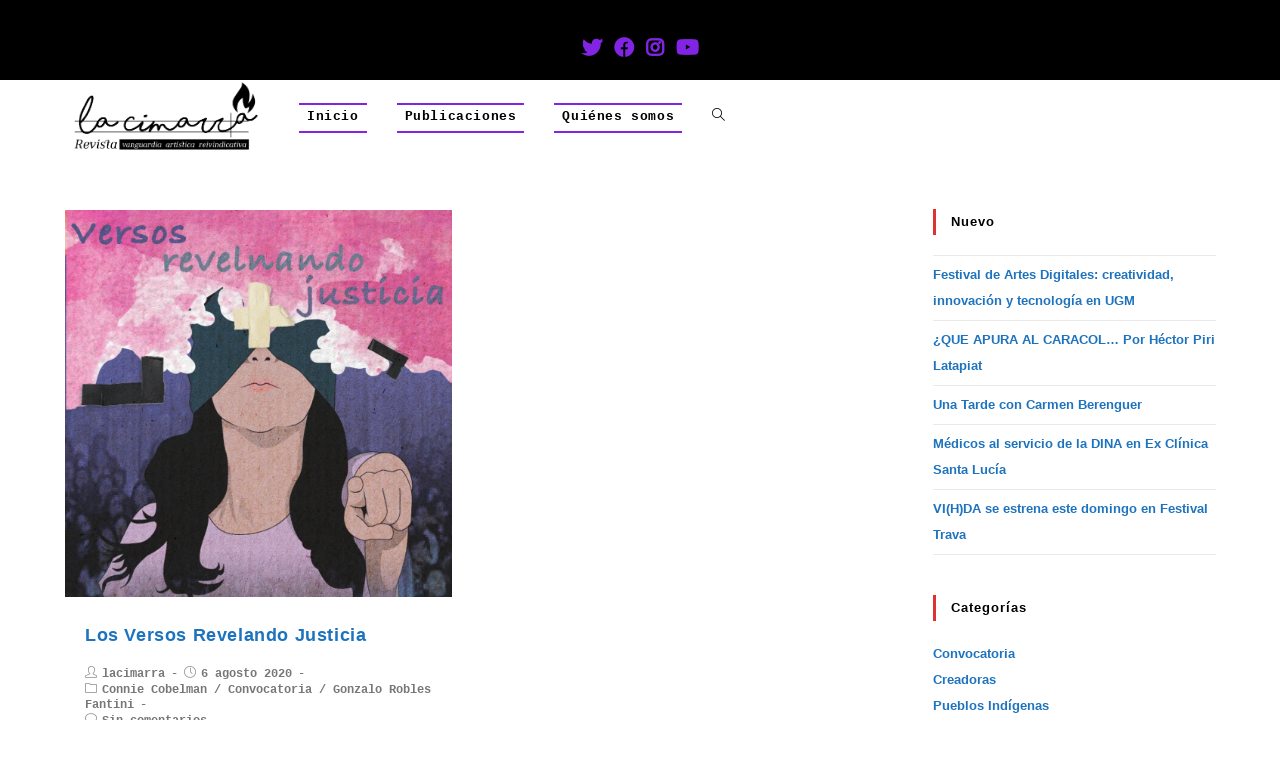

--- FILE ---
content_type: text/html; charset=UTF-8
request_url: https://lacimarra.com/category/connie-cobelman/
body_size: 17480
content:
<!DOCTYPE html>
<html class="html" lang="es">
<head>
	<meta charset="UTF-8">
	<link rel="profile" href="https://gmpg.org/xfn/11">

	<meta name='robots' content='index, follow, max-image-preview:large, max-snippet:-1, max-video-preview:-1' />
<meta name="viewport" content="width=device-width, initial-scale=1">
	<!-- This site is optimized with the Yoast SEO plugin v23.1 - https://yoast.com/wordpress/plugins/seo/ -->
	<title>Connie Cobelman archivos - La Cimarra</title>
	<link rel="canonical" href="https://lacimarra.com/category/connie-cobelman/" />
	<meta property="og:locale" content="es_ES" />
	<meta property="og:type" content="article" />
	<meta property="og:title" content="Connie Cobelman archivos - La Cimarra" />
	<meta property="og:url" content="https://lacimarra.com/category/connie-cobelman/" />
	<meta property="og:site_name" content="La Cimarra" />
	<meta name="twitter:card" content="summary_large_image" />
	<script data-jetpack-boost="ignore" type="application/ld+json" class="yoast-schema-graph">{"@context":"https://schema.org","@graph":[{"@type":"CollectionPage","@id":"https://lacimarra.com/category/connie-cobelman/","url":"https://lacimarra.com/category/connie-cobelman/","name":"Connie Cobelman archivos - La Cimarra","isPartOf":{"@id":"https://lacimarra.com/#website"},"primaryImageOfPage":{"@id":"https://lacimarra.com/category/connie-cobelman/#primaryimage"},"image":{"@id":"https://lacimarra.com/category/connie-cobelman/#primaryimage"},"thumbnailUrl":"https://i0.wp.com/lacimarra.com/wp-content/uploads/2020/08/versos-revelando-justicia.jpg?fit=1080%2C1080&ssl=1","breadcrumb":{"@id":"https://lacimarra.com/category/connie-cobelman/#breadcrumb"},"inLanguage":"es"},{"@type":"ImageObject","inLanguage":"es","@id":"https://lacimarra.com/category/connie-cobelman/#primaryimage","url":"https://i0.wp.com/lacimarra.com/wp-content/uploads/2020/08/versos-revelando-justicia.jpg?fit=1080%2C1080&ssl=1","contentUrl":"https://i0.wp.com/lacimarra.com/wp-content/uploads/2020/08/versos-revelando-justicia.jpg?fit=1080%2C1080&ssl=1","width":1080,"height":1080,"caption":"collage art versos revelando justicia"},{"@type":"BreadcrumbList","@id":"https://lacimarra.com/category/connie-cobelman/#breadcrumb","itemListElement":[{"@type":"ListItem","position":1,"name":"Portada","item":"https://lacimarra.com/"},{"@type":"ListItem","position":2,"name":"Connie Cobelman"}]},{"@type":"WebSite","@id":"https://lacimarra.com/#website","url":"https://lacimarra.com/","name":"La Cimarra","description":"Arte · Literatura · Fotografía · Reivindicación · Vanguardia","publisher":{"@id":"https://lacimarra.com/#organization"},"potentialAction":[{"@type":"SearchAction","target":{"@type":"EntryPoint","urlTemplate":"https://lacimarra.com/?s={search_term_string}"},"query-input":"required name=search_term_string"}],"inLanguage":"es"},{"@type":"Organization","@id":"https://lacimarra.com/#organization","name":"La Cimarra","url":"https://lacimarra.com/","logo":{"@type":"ImageObject","inLanguage":"es","@id":"https://lacimarra.com/#/schema/logo/image/","url":"https://i0.wp.com/lacimarra.com/wp-content/uploads/2021/08/cropped-logo_Negro_altacalidad.png?fit=965%2C374&ssl=1","contentUrl":"https://i0.wp.com/lacimarra.com/wp-content/uploads/2021/08/cropped-logo_Negro_altacalidad.png?fit=965%2C374&ssl=1","width":965,"height":374,"caption":"La Cimarra"},"image":{"@id":"https://lacimarra.com/#/schema/logo/image/"}}]}</script>
	<!-- / Yoast SEO plugin. -->


<link rel='dns-prefetch' href='//stats.wp.com' />
<link rel='dns-prefetch' href='//i0.wp.com' />
<link rel='dns-prefetch' href='//c0.wp.com' />
<link rel="alternate" type="application/rss+xml" title="La Cimarra &raquo; Feed" href="https://lacimarra.com/feed/" />
<link rel="alternate" type="application/rss+xml" title="La Cimarra &raquo; Feed de los comentarios" href="https://lacimarra.com/comments/feed/" />
<link rel="alternate" type="application/rss+xml" title="La Cimarra &raquo; Categoría Connie Cobelman del feed" href="https://lacimarra.com/category/connie-cobelman/feed/" />

<link rel='stylesheet' id='all-css-a1ba254aafcfb8772d04c148eee4fb63' href='https://lacimarra.com/_jb_static/??-eJydkU1ygzAMhW/TVR0NLJJ0kelZhBBEQf4ZZIbh9jW0i9Bk0WbjsUbve3qWYU5OAunUsgGZQSuWodFIg1NpRhwXsLwoH7yEQxG8wz1xM/DcCrKy55B3RVJceHTKPdLyN7z07usdRDHkVZN06iWUsKVGyq6Lo3cn2D1iS2wPaL4WW4NIjGFOgGacDbrS/T5xZoueNwtUfTr+ucdK5KuMLZj4pFx2F9hJgewlF499kE7IpZim9FoQFRr+ST7+9O+t3zgnpGFT/9xX7ae/VKf6fP6oj3X1Rs2l+gL2u+GN' type='text/css' media='all' />
<style id='wp-emoji-styles-inline-css'>

	img.wp-smiley, img.emoji {
		display: inline !important;
		border: none !important;
		box-shadow: none !important;
		height: 1em !important;
		width: 1em !important;
		margin: 0 0.07em !important;
		vertical-align: -0.1em !important;
		background: none !important;
		padding: 0 !important;
	}
</style>
<style id='wp-block-library-theme-inline-css'>
.wp-block-audio :where(figcaption){color:#555;font-size:13px;text-align:center}.is-dark-theme .wp-block-audio :where(figcaption){color:#ffffffa6}.wp-block-audio{margin:0 0 1em}.wp-block-code{border:1px solid #ccc;border-radius:4px;font-family:Menlo,Consolas,monaco,monospace;padding:.8em 1em}.wp-block-embed :where(figcaption){color:#555;font-size:13px;text-align:center}.is-dark-theme .wp-block-embed :where(figcaption){color:#ffffffa6}.wp-block-embed{margin:0 0 1em}.blocks-gallery-caption{color:#555;font-size:13px;text-align:center}.is-dark-theme .blocks-gallery-caption{color:#ffffffa6}:root :where(.wp-block-image figcaption){color:#555;font-size:13px;text-align:center}.is-dark-theme :root :where(.wp-block-image figcaption){color:#ffffffa6}.wp-block-image{margin:0 0 1em}.wp-block-pullquote{border-bottom:4px solid;border-top:4px solid;color:currentColor;margin-bottom:1.75em}.wp-block-pullquote cite,.wp-block-pullquote footer,.wp-block-pullquote__citation{color:currentColor;font-size:.8125em;font-style:normal;text-transform:uppercase}.wp-block-quote{border-left:.25em solid;margin:0 0 1.75em;padding-left:1em}.wp-block-quote cite,.wp-block-quote footer{color:currentColor;font-size:.8125em;font-style:normal;position:relative}.wp-block-quote.has-text-align-right{border-left:none;border-right:.25em solid;padding-left:0;padding-right:1em}.wp-block-quote.has-text-align-center{border:none;padding-left:0}.wp-block-quote.is-large,.wp-block-quote.is-style-large,.wp-block-quote.is-style-plain{border:none}.wp-block-search .wp-block-search__label{font-weight:700}.wp-block-search__button{border:1px solid #ccc;padding:.375em .625em}:where(.wp-block-group.has-background){padding:1.25em 2.375em}.wp-block-separator.has-css-opacity{opacity:.4}.wp-block-separator{border:none;border-bottom:2px solid;margin-left:auto;margin-right:auto}.wp-block-separator.has-alpha-channel-opacity{opacity:1}.wp-block-separator:not(.is-style-wide):not(.is-style-dots){width:100px}.wp-block-separator.has-background:not(.is-style-dots){border-bottom:none;height:1px}.wp-block-separator.has-background:not(.is-style-wide):not(.is-style-dots){height:2px}.wp-block-table{margin:0 0 1em}.wp-block-table td,.wp-block-table th{word-break:normal}.wp-block-table :where(figcaption){color:#555;font-size:13px;text-align:center}.is-dark-theme .wp-block-table :where(figcaption){color:#ffffffa6}.wp-block-video :where(figcaption){color:#555;font-size:13px;text-align:center}.is-dark-theme .wp-block-video :where(figcaption){color:#ffffffa6}.wp-block-video{margin:0 0 1em}:root :where(.wp-block-template-part.has-background){margin-bottom:0;margin-top:0;padding:1.25em 2.375em}
</style>
<style id='jetpack-sharing-buttons-style-inline-css'>
.jetpack-sharing-buttons__services-list{display:flex;flex-direction:row;flex-wrap:wrap;gap:0;list-style-type:none;margin:5px;padding:0}.jetpack-sharing-buttons__services-list.has-small-icon-size{font-size:12px}.jetpack-sharing-buttons__services-list.has-normal-icon-size{font-size:16px}.jetpack-sharing-buttons__services-list.has-large-icon-size{font-size:24px}.jetpack-sharing-buttons__services-list.has-huge-icon-size{font-size:36px}@media print{.jetpack-sharing-buttons__services-list{display:none!important}}.editor-styles-wrapper .wp-block-jetpack-sharing-buttons{gap:0;padding-inline-start:0}ul.jetpack-sharing-buttons__services-list.has-background{padding:1.25em 2.375em}
</style>
<style id='pdfemb-pdf-embedder-viewer-style-inline-css'>
.wp-block-pdfemb-pdf-embedder-viewer{max-width:none}

</style>
<style id='classic-theme-styles-inline-css'>
/*! This file is auto-generated */
.wp-block-button__link{color:#fff;background-color:#32373c;border-radius:9999px;box-shadow:none;text-decoration:none;padding:calc(.667em + 2px) calc(1.333em + 2px);font-size:1.125em}.wp-block-file__button{background:#32373c;color:#fff;text-decoration:none}
</style>
<style id='global-styles-inline-css'>
:root{--wp--preset--aspect-ratio--square: 1;--wp--preset--aspect-ratio--4-3: 4/3;--wp--preset--aspect-ratio--3-4: 3/4;--wp--preset--aspect-ratio--3-2: 3/2;--wp--preset--aspect-ratio--2-3: 2/3;--wp--preset--aspect-ratio--16-9: 16/9;--wp--preset--aspect-ratio--9-16: 9/16;--wp--preset--color--black: #000000;--wp--preset--color--cyan-bluish-gray: #abb8c3;--wp--preset--color--white: #ffffff;--wp--preset--color--pale-pink: #f78da7;--wp--preset--color--vivid-red: #cf2e2e;--wp--preset--color--luminous-vivid-orange: #ff6900;--wp--preset--color--luminous-vivid-amber: #fcb900;--wp--preset--color--light-green-cyan: #7bdcb5;--wp--preset--color--vivid-green-cyan: #00d084;--wp--preset--color--pale-cyan-blue: #8ed1fc;--wp--preset--color--vivid-cyan-blue: #0693e3;--wp--preset--color--vivid-purple: #9b51e0;--wp--preset--gradient--vivid-cyan-blue-to-vivid-purple: linear-gradient(135deg,rgba(6,147,227,1) 0%,rgb(155,81,224) 100%);--wp--preset--gradient--light-green-cyan-to-vivid-green-cyan: linear-gradient(135deg,rgb(122,220,180) 0%,rgb(0,208,130) 100%);--wp--preset--gradient--luminous-vivid-amber-to-luminous-vivid-orange: linear-gradient(135deg,rgba(252,185,0,1) 0%,rgba(255,105,0,1) 100%);--wp--preset--gradient--luminous-vivid-orange-to-vivid-red: linear-gradient(135deg,rgba(255,105,0,1) 0%,rgb(207,46,46) 100%);--wp--preset--gradient--very-light-gray-to-cyan-bluish-gray: linear-gradient(135deg,rgb(238,238,238) 0%,rgb(169,184,195) 100%);--wp--preset--gradient--cool-to-warm-spectrum: linear-gradient(135deg,rgb(74,234,220) 0%,rgb(151,120,209) 20%,rgb(207,42,186) 40%,rgb(238,44,130) 60%,rgb(251,105,98) 80%,rgb(254,248,76) 100%);--wp--preset--gradient--blush-light-purple: linear-gradient(135deg,rgb(255,206,236) 0%,rgb(152,150,240) 100%);--wp--preset--gradient--blush-bordeaux: linear-gradient(135deg,rgb(254,205,165) 0%,rgb(254,45,45) 50%,rgb(107,0,62) 100%);--wp--preset--gradient--luminous-dusk: linear-gradient(135deg,rgb(255,203,112) 0%,rgb(199,81,192) 50%,rgb(65,88,208) 100%);--wp--preset--gradient--pale-ocean: linear-gradient(135deg,rgb(255,245,203) 0%,rgb(182,227,212) 50%,rgb(51,167,181) 100%);--wp--preset--gradient--electric-grass: linear-gradient(135deg,rgb(202,248,128) 0%,rgb(113,206,126) 100%);--wp--preset--gradient--midnight: linear-gradient(135deg,rgb(2,3,129) 0%,rgb(40,116,252) 100%);--wp--preset--font-size--small: 13px;--wp--preset--font-size--medium: 20px;--wp--preset--font-size--large: 36px;--wp--preset--font-size--x-large: 42px;--wp--preset--spacing--20: 0.44rem;--wp--preset--spacing--30: 0.67rem;--wp--preset--spacing--40: 1rem;--wp--preset--spacing--50: 1.5rem;--wp--preset--spacing--60: 2.25rem;--wp--preset--spacing--70: 3.38rem;--wp--preset--spacing--80: 5.06rem;--wp--preset--shadow--natural: 6px 6px 9px rgba(0, 0, 0, 0.2);--wp--preset--shadow--deep: 12px 12px 50px rgba(0, 0, 0, 0.4);--wp--preset--shadow--sharp: 6px 6px 0px rgba(0, 0, 0, 0.2);--wp--preset--shadow--outlined: 6px 6px 0px -3px rgba(255, 255, 255, 1), 6px 6px rgba(0, 0, 0, 1);--wp--preset--shadow--crisp: 6px 6px 0px rgba(0, 0, 0, 1);}:where(.is-layout-flex){gap: 0.5em;}:where(.is-layout-grid){gap: 0.5em;}body .is-layout-flex{display: flex;}.is-layout-flex{flex-wrap: wrap;align-items: center;}.is-layout-flex > :is(*, div){margin: 0;}body .is-layout-grid{display: grid;}.is-layout-grid > :is(*, div){margin: 0;}:where(.wp-block-columns.is-layout-flex){gap: 2em;}:where(.wp-block-columns.is-layout-grid){gap: 2em;}:where(.wp-block-post-template.is-layout-flex){gap: 1.25em;}:where(.wp-block-post-template.is-layout-grid){gap: 1.25em;}.has-black-color{color: var(--wp--preset--color--black) !important;}.has-cyan-bluish-gray-color{color: var(--wp--preset--color--cyan-bluish-gray) !important;}.has-white-color{color: var(--wp--preset--color--white) !important;}.has-pale-pink-color{color: var(--wp--preset--color--pale-pink) !important;}.has-vivid-red-color{color: var(--wp--preset--color--vivid-red) !important;}.has-luminous-vivid-orange-color{color: var(--wp--preset--color--luminous-vivid-orange) !important;}.has-luminous-vivid-amber-color{color: var(--wp--preset--color--luminous-vivid-amber) !important;}.has-light-green-cyan-color{color: var(--wp--preset--color--light-green-cyan) !important;}.has-vivid-green-cyan-color{color: var(--wp--preset--color--vivid-green-cyan) !important;}.has-pale-cyan-blue-color{color: var(--wp--preset--color--pale-cyan-blue) !important;}.has-vivid-cyan-blue-color{color: var(--wp--preset--color--vivid-cyan-blue) !important;}.has-vivid-purple-color{color: var(--wp--preset--color--vivid-purple) !important;}.has-black-background-color{background-color: var(--wp--preset--color--black) !important;}.has-cyan-bluish-gray-background-color{background-color: var(--wp--preset--color--cyan-bluish-gray) !important;}.has-white-background-color{background-color: var(--wp--preset--color--white) !important;}.has-pale-pink-background-color{background-color: var(--wp--preset--color--pale-pink) !important;}.has-vivid-red-background-color{background-color: var(--wp--preset--color--vivid-red) !important;}.has-luminous-vivid-orange-background-color{background-color: var(--wp--preset--color--luminous-vivid-orange) !important;}.has-luminous-vivid-amber-background-color{background-color: var(--wp--preset--color--luminous-vivid-amber) !important;}.has-light-green-cyan-background-color{background-color: var(--wp--preset--color--light-green-cyan) !important;}.has-vivid-green-cyan-background-color{background-color: var(--wp--preset--color--vivid-green-cyan) !important;}.has-pale-cyan-blue-background-color{background-color: var(--wp--preset--color--pale-cyan-blue) !important;}.has-vivid-cyan-blue-background-color{background-color: var(--wp--preset--color--vivid-cyan-blue) !important;}.has-vivid-purple-background-color{background-color: var(--wp--preset--color--vivid-purple) !important;}.has-black-border-color{border-color: var(--wp--preset--color--black) !important;}.has-cyan-bluish-gray-border-color{border-color: var(--wp--preset--color--cyan-bluish-gray) !important;}.has-white-border-color{border-color: var(--wp--preset--color--white) !important;}.has-pale-pink-border-color{border-color: var(--wp--preset--color--pale-pink) !important;}.has-vivid-red-border-color{border-color: var(--wp--preset--color--vivid-red) !important;}.has-luminous-vivid-orange-border-color{border-color: var(--wp--preset--color--luminous-vivid-orange) !important;}.has-luminous-vivid-amber-border-color{border-color: var(--wp--preset--color--luminous-vivid-amber) !important;}.has-light-green-cyan-border-color{border-color: var(--wp--preset--color--light-green-cyan) !important;}.has-vivid-green-cyan-border-color{border-color: var(--wp--preset--color--vivid-green-cyan) !important;}.has-pale-cyan-blue-border-color{border-color: var(--wp--preset--color--pale-cyan-blue) !important;}.has-vivid-cyan-blue-border-color{border-color: var(--wp--preset--color--vivid-cyan-blue) !important;}.has-vivid-purple-border-color{border-color: var(--wp--preset--color--vivid-purple) !important;}.has-vivid-cyan-blue-to-vivid-purple-gradient-background{background: var(--wp--preset--gradient--vivid-cyan-blue-to-vivid-purple) !important;}.has-light-green-cyan-to-vivid-green-cyan-gradient-background{background: var(--wp--preset--gradient--light-green-cyan-to-vivid-green-cyan) !important;}.has-luminous-vivid-amber-to-luminous-vivid-orange-gradient-background{background: var(--wp--preset--gradient--luminous-vivid-amber-to-luminous-vivid-orange) !important;}.has-luminous-vivid-orange-to-vivid-red-gradient-background{background: var(--wp--preset--gradient--luminous-vivid-orange-to-vivid-red) !important;}.has-very-light-gray-to-cyan-bluish-gray-gradient-background{background: var(--wp--preset--gradient--very-light-gray-to-cyan-bluish-gray) !important;}.has-cool-to-warm-spectrum-gradient-background{background: var(--wp--preset--gradient--cool-to-warm-spectrum) !important;}.has-blush-light-purple-gradient-background{background: var(--wp--preset--gradient--blush-light-purple) !important;}.has-blush-bordeaux-gradient-background{background: var(--wp--preset--gradient--blush-bordeaux) !important;}.has-luminous-dusk-gradient-background{background: var(--wp--preset--gradient--luminous-dusk) !important;}.has-pale-ocean-gradient-background{background: var(--wp--preset--gradient--pale-ocean) !important;}.has-electric-grass-gradient-background{background: var(--wp--preset--gradient--electric-grass) !important;}.has-midnight-gradient-background{background: var(--wp--preset--gradient--midnight) !important;}.has-small-font-size{font-size: var(--wp--preset--font-size--small) !important;}.has-medium-font-size{font-size: var(--wp--preset--font-size--medium) !important;}.has-large-font-size{font-size: var(--wp--preset--font-size--large) !important;}.has-x-large-font-size{font-size: var(--wp--preset--font-size--x-large) !important;}
:where(.wp-block-post-template.is-layout-flex){gap: 1.25em;}:where(.wp-block-post-template.is-layout-grid){gap: 1.25em;}
:where(.wp-block-columns.is-layout-flex){gap: 2em;}:where(.wp-block-columns.is-layout-grid){gap: 2em;}
:root :where(.wp-block-pullquote){font-size: 1.5em;line-height: 1.6;}
</style>


<link rel="https://api.w.org/" href="https://lacimarra.com/wp-json/" /><link rel="alternate" title="JSON" type="application/json" href="https://lacimarra.com/wp-json/wp/v2/categories/236" /><link rel="EditURI" type="application/rsd+xml" title="RSD" href="https://lacimarra.com/xmlrpc.php?rsd" />
<meta name="generator" content="WordPress 6.6.4" />
	<style>img#wpstats{display:none}</style>
		<meta name="generator" content="Elementor 3.31.2; features: additional_custom_breakpoints, e_element_cache; settings: css_print_method-external, google_font-enabled, font_display-auto">
			<style>
				.e-con.e-parent:nth-of-type(n+4):not(.e-lazyloaded):not(.e-no-lazyload),
				.e-con.e-parent:nth-of-type(n+4):not(.e-lazyloaded):not(.e-no-lazyload) * {
					background-image: none !important;
				}
				@media screen and (max-height: 1024px) {
					.e-con.e-parent:nth-of-type(n+3):not(.e-lazyloaded):not(.e-no-lazyload),
					.e-con.e-parent:nth-of-type(n+3):not(.e-lazyloaded):not(.e-no-lazyload) * {
						background-image: none !important;
					}
				}
				@media screen and (max-height: 640px) {
					.e-con.e-parent:nth-of-type(n+2):not(.e-lazyloaded):not(.e-no-lazyload),
					.e-con.e-parent:nth-of-type(n+2):not(.e-lazyloaded):not(.e-no-lazyload) * {
						background-image: none !important;
					}
				}
			</style>
			<link rel="icon" href="https://i0.wp.com/lacimarra.com/wp-content/uploads/2020/10/cimarra_black2.png?fit=32%2C32&#038;ssl=1" sizes="32x32" />
<link rel="icon" href="https://i0.wp.com/lacimarra.com/wp-content/uploads/2020/10/cimarra_black2.png?fit=161%2C161&#038;ssl=1" sizes="192x192" />
<link rel="apple-touch-icon" href="https://i0.wp.com/lacimarra.com/wp-content/uploads/2020/10/cimarra_black2.png?fit=161%2C161&#038;ssl=1" />
<meta name="msapplication-TileImage" content="https://i0.wp.com/lacimarra.com/wp-content/uploads/2020/10/cimarra_black2.png?fit=161%2C161&#038;ssl=1" />
		<style type="text/css" id="wp-custom-css">
			.thumbnail-caption{display:none}.wp-block-latest-posts a{color:crimson}.textarea-comment{color:black}		</style>
		<!-- OceanWP CSS -->
<style type="text/css">
/* General CSS */a:hover,a.light:hover,.theme-heading .text::before,#top-bar-content >a:hover,#top-bar-social li.oceanwp-email a:hover,#site-navigation-wrap .dropdown-menu >li >a:hover,#site-header.medium-header #medium-searchform button:hover,.oceanwp-mobile-menu-icon a:hover,.blog-entry.post .blog-entry-header .entry-title a:hover,.blog-entry.post .blog-entry-readmore a:hover,.blog-entry.thumbnail-entry .blog-entry-category a,ul.meta li a:hover,.dropcap,.single nav.post-navigation .nav-links .title,body .related-post-title a:hover,body #wp-calendar caption,body .contact-info-widget.default i,body .contact-info-widget.big-icons i,body .custom-links-widget .oceanwp-custom-links li a:hover,body .custom-links-widget .oceanwp-custom-links li a:hover:before,body .posts-thumbnails-widget li a:hover,body .social-widget li.oceanwp-email a:hover,.comment-author .comment-meta .comment-reply-link,#respond #cancel-comment-reply-link:hover,#footer-widgets .footer-box a:hover,#footer-bottom a:hover,#footer-bottom #footer-bottom-menu a:hover,.sidr a:hover,.sidr-class-dropdown-toggle:hover,.sidr-class-menu-item-has-children.active >a,.sidr-class-menu-item-has-children.active >a >.sidr-class-dropdown-toggle,input[type=checkbox]:checked:before{color:#8224e3}input[type="button"],input[type="reset"],input[type="submit"],button[type="submit"],.button,#site-navigation-wrap .dropdown-menu >li.btn >a >span,.thumbnail:hover i,.post-quote-content,.omw-modal .omw-close-modal,body .contact-info-widget.big-icons li:hover i,body div.wpforms-container-full .wpforms-form input[type=submit],body div.wpforms-container-full .wpforms-form button[type=submit],body div.wpforms-container-full .wpforms-form .wpforms-page-button{background-color:#8224e3}.widget-title{border-color:#8224e3}blockquote{border-color:#8224e3}#searchform-dropdown{border-color:#8224e3}.dropdown-menu .sub-menu{border-color:#8224e3}.blog-entry.large-entry .blog-entry-readmore a:hover{border-color:#8224e3}.oceanwp-newsletter-form-wrap input[type="email"]:focus{border-color:#8224e3}.social-widget li.oceanwp-email a:hover{border-color:#8224e3}#respond #cancel-comment-reply-link:hover{border-color:#8224e3}body .contact-info-widget.big-icons li:hover i{border-color:#8224e3}#footer-widgets .oceanwp-newsletter-form-wrap input[type="email"]:focus{border-color:#8224e3}input[type="button"]:hover,input[type="reset"]:hover,input[type="submit"]:hover,button[type="submit"]:hover,input[type="button"]:focus,input[type="reset"]:focus,input[type="submit"]:focus,button[type="submit"]:focus,.button:hover,#site-navigation-wrap .dropdown-menu >li.btn >a:hover >span,.post-quote-author,.omw-modal .omw-close-modal:hover,body div.wpforms-container-full .wpforms-form input[type=submit]:hover,body div.wpforms-container-full .wpforms-form button[type=submit]:hover,body div.wpforms-container-full .wpforms-form .wpforms-page-button:hover{background-color:#8224e3}table th,table td,hr,.content-area,body.content-left-sidebar #content-wrap .content-area,.content-left-sidebar .content-area,#top-bar-wrap,#site-header,#site-header.top-header #search-toggle,.dropdown-menu ul li,.centered-minimal-page-header,.blog-entry.post,.blog-entry.grid-entry .blog-entry-inner,.blog-entry.thumbnail-entry .blog-entry-bottom,.single-post .entry-title,.single .entry-share-wrap .entry-share,.single .entry-share,.single .entry-share ul li a,.single nav.post-navigation,.single nav.post-navigation .nav-links .nav-previous,#author-bio,#author-bio .author-bio-avatar,#author-bio .author-bio-social li a,#related-posts,#comments,.comment-body,#respond #cancel-comment-reply-link,#blog-entries .type-page,.page-numbers a,.page-numbers span:not(.elementor-screen-only),.page-links span,body #wp-calendar caption,body #wp-calendar th,body #wp-calendar tbody,body .contact-info-widget.default i,body .contact-info-widget.big-icons i,body .posts-thumbnails-widget li,body .tagcloud a{border-color:#ffffff}a{color:#1e73be}a:hover{color:#8224e3}.page-header .page-header-title,.page-header.background-image-page-header .page-header-title{color:#ffffff}.site-breadcrumbs,.background-image-page-header .site-breadcrumbs{color:#000000}.site-breadcrumbs ul li .breadcrumb-sep{color:#000000}.site-breadcrumbs a,.background-image-page-header .site-breadcrumbs a{color:#000000}.site-breadcrumbs a:hover,.background-image-page-header .site-breadcrumbs a:hover{color:#8224e3}#scroll-top{background-color:rgba(255,255,255,0.4)}.page-numbers a,.page-numbers span:not(.elementor-screen-only),.page-links span{color:#8224e3}label,body div.wpforms-container-full .wpforms-form .wpforms-field-label{color:#000000}form input[type="text"],form input[type="password"],form input[type="email"],form input[type="url"],form input[type="date"],form input[type="month"],form input[type="time"],form input[type="datetime"],form input[type="datetime-local"],form input[type="week"],form input[type="number"],form input[type="search"],form input[type="tel"],form input[type="color"],form select,form textarea,.select2-container .select2-choice,.woocommerce .woocommerce-checkout .select2-container--default .select2-selection--single{border-color:#000000}body div.wpforms-container-full .wpforms-form input[type=date],body div.wpforms-container-full .wpforms-form input[type=datetime],body div.wpforms-container-full .wpforms-form input[type=datetime-local],body div.wpforms-container-full .wpforms-form input[type=email],body div.wpforms-container-full .wpforms-form input[type=month],body div.wpforms-container-full .wpforms-form input[type=number],body div.wpforms-container-full .wpforms-form input[type=password],body div.wpforms-container-full .wpforms-form input[type=range],body div.wpforms-container-full .wpforms-form input[type=search],body div.wpforms-container-full .wpforms-form input[type=tel],body div.wpforms-container-full .wpforms-form input[type=text],body div.wpforms-container-full .wpforms-form input[type=time],body div.wpforms-container-full .wpforms-form input[type=url],body div.wpforms-container-full .wpforms-form input[type=week],body div.wpforms-container-full .wpforms-form select,body div.wpforms-container-full .wpforms-form textarea{border-color:#000000}form input[type="text"]:focus,form input[type="password"]:focus,form input[type="email"]:focus,form input[type="tel"]:focus,form input[type="url"]:focus,form input[type="search"]:focus,form textarea:focus,.select2-drop-active,.select2-dropdown-open.select2-drop-above .select2-choice,.select2-dropdown-open.select2-drop-above .select2-choices,.select2-drop.select2-drop-above.select2-drop-active,.select2-container-active .select2-choice,.select2-container-active .select2-choices{border-color:#000000}body div.wpforms-container-full .wpforms-form input:focus,body div.wpforms-container-full .wpforms-form textarea:focus,body div.wpforms-container-full .wpforms-form select:focus{border-color:#000000}form input[type="text"],form input[type="password"],form input[type="email"],form input[type="url"],form input[type="date"],form input[type="month"],form input[type="time"],form input[type="datetime"],form input[type="datetime-local"],form input[type="week"],form input[type="number"],form input[type="search"],form input[type="tel"],form input[type="color"],form select,form textarea,.woocommerce .woocommerce-checkout .select2-container--default .select2-selection--single{background-color:#000000}body div.wpforms-container-full .wpforms-form input[type=date],body div.wpforms-container-full .wpforms-form input[type=datetime],body div.wpforms-container-full .wpforms-form input[type=datetime-local],body div.wpforms-container-full .wpforms-form input[type=email],body div.wpforms-container-full .wpforms-form input[type=month],body div.wpforms-container-full .wpforms-form input[type=number],body div.wpforms-container-full .wpforms-form input[type=password],body div.wpforms-container-full .wpforms-form input[type=range],body div.wpforms-container-full .wpforms-form input[type=search],body div.wpforms-container-full .wpforms-form input[type=tel],body div.wpforms-container-full .wpforms-form input[type=text],body div.wpforms-container-full .wpforms-form input[type=time],body div.wpforms-container-full .wpforms-form input[type=url],body div.wpforms-container-full .wpforms-form input[type=week],body div.wpforms-container-full .wpforms-form select,body div.wpforms-container-full .wpforms-form textarea{background-color:#000000}form input[type="text"],form input[type="password"],form input[type="email"],form input[type="url"],form input[type="date"],form input[type="month"],form input[type="time"],form input[type="datetime"],form input[type="datetime-local"],form input[type="week"],form input[type="number"],form input[type="search"],form input[type="tel"],form input[type="color"],form select,form textarea{color:#dd3333}body div.wpforms-container-full .wpforms-form input[type=date],body div.wpforms-container-full .wpforms-form input[type=datetime],body div.wpforms-container-full .wpforms-form input[type=datetime-local],body div.wpforms-container-full .wpforms-form input[type=email],body div.wpforms-container-full .wpforms-form input[type=month],body div.wpforms-container-full .wpforms-form input[type=number],body div.wpforms-container-full .wpforms-form input[type=password],body div.wpforms-container-full .wpforms-form input[type=range],body div.wpforms-container-full .wpforms-form input[type=search],body div.wpforms-container-full .wpforms-form input[type=tel],body div.wpforms-container-full .wpforms-form input[type=text],body div.wpforms-container-full .wpforms-form input[type=time],body div.wpforms-container-full .wpforms-form input[type=url],body div.wpforms-container-full .wpforms-form input[type=week],body div.wpforms-container-full .wpforms-form select,body div.wpforms-container-full .wpforms-form textarea{color:#dd3333}body .theme-button,body input[type="submit"],body button[type="submit"],body button,body .button,body div.wpforms-container-full .wpforms-form input[type=submit],body div.wpforms-container-full .wpforms-form button[type=submit],body div.wpforms-container-full .wpforms-form .wpforms-page-button{color:#000000}body .theme-button:hover,body input[type="submit"]:hover,body button[type="submit"]:hover,body button:hover,body .button:hover,body div.wpforms-container-full .wpforms-form input[type=submit]:hover,body div.wpforms-container-full .wpforms-form input[type=submit]:active,body div.wpforms-container-full .wpforms-form button[type=submit]:hover,body div.wpforms-container-full .wpforms-form button[type=submit]:active,body div.wpforms-container-full .wpforms-form .wpforms-page-button:hover,body div.wpforms-container-full .wpforms-form .wpforms-page-button:active{color:#000000}/* Top Bar CSS */#top-bar{padding:15px 0 0 0}#top-bar-wrap,.oceanwp-top-bar-sticky{background-color:#000000}#top-bar-wrap{border-color:#000000}#top-bar-wrap,#top-bar-content strong{color:#8224e3}#top-bar-content a,#top-bar-social-alt a{color:#8224e3}#top-bar-content a:hover,#top-bar-social-alt a:hover{color:#123eed}#top-bar-social li a{font-size:20px}#top-bar-social li a{color:#8224e3}#top-bar-social li a:hover{color:#1e73be!important}/* Header CSS */#site-header{border-color:#ffffff}#site-header.has-header-media .overlay-header-media{background-color:#ffffff}#site-logo #site-logo-inner a img,#site-header.center-header #site-navigation-wrap .middle-site-logo a img{max-width:200px}@media (max-width:480px){#site-logo #site-logo-inner a img,#site-header.center-header #site-navigation-wrap .middle-site-logo a img{max-width:150px}}#searchform-dropdown input{background-color:#000000}#searchform-dropdown input{color:#ffffff}#searchform-dropdown input{border-color:#ffffff}#searchform-dropdown input:focus{border-color:#000000}.effect-two #site-navigation-wrap .dropdown-menu >li >a.menu-link >span:after,.effect-eight #site-navigation-wrap .dropdown-menu >li >a.menu-link >span:before,.effect-eight #site-navigation-wrap .dropdown-menu >li >a.menu-link >span:after{background-color:#8224e3}.effect-six #site-navigation-wrap .dropdown-menu >li >a.menu-link >span:before,.effect-six #site-navigation-wrap .dropdown-menu >li >a.menu-link >span:after{border-color:#8224e3}.effect-ten #site-navigation-wrap .dropdown-menu >li >a.menu-link:hover >span,.effect-ten #site-navigation-wrap .dropdown-menu >li.sfHover >a.menu-link >span{-webkit-box-shadow:0 0 10px 4px #8224e3;-moz-box-shadow:0 0 10px 4px #8224e3;box-shadow:0 0 10px 4px #8224e3}#site-navigation-wrap .dropdown-menu >li >a,.oceanwp-mobile-menu-icon a,#searchform-header-replace-close{color:#000000}#site-navigation-wrap .dropdown-menu >li >a:hover,.oceanwp-mobile-menu-icon a:hover,#searchform-header-replace-close:hover{color:#8224e3}#site-navigation-wrap .dropdown-menu >.current-menu-item >a,#site-navigation-wrap .dropdown-menu >.current-menu-ancestor >a,#site-navigation-wrap .dropdown-menu >.current-menu-item >a:hover,#site-navigation-wrap .dropdown-menu >.current-menu-ancestor >a:hover{color:#8224e3}.dropdown-menu .sub-menu,#searchform-dropdown,.current-shop-items-dropdown{background-color:#000000}.dropdown-menu .sub-menu,#searchform-dropdown,.current-shop-items-dropdown{border-color:#ffffff}.dropdown-menu ul li.menu-item,.navigation >ul >li >ul.megamenu.sub-menu >li,.navigation .megamenu li ul.sub-menu{border-color:#000000}.dropdown-menu ul li a.menu-link{color:#ffffff}.navigation li.mega-cat .mega-cat-title{background-color:#ffffff}.navigation li.mega-cat .mega-cat-title{color:#ffffff}.navigation li.mega-cat ul li .mega-post-title a:hover{color:#ffffff}body .sidr a:hover,body .sidr-class-dropdown-toggle:hover,body .sidr-class-dropdown-toggle .fa,body .sidr-class-menu-item-has-children.active >a,body .sidr-class-menu-item-has-children.active >a >.sidr-class-dropdown-toggle,#mobile-dropdown ul li a:hover,#mobile-dropdown ul li a .dropdown-toggle:hover,#mobile-dropdown .menu-item-has-children.active >a,#mobile-dropdown .menu-item-has-children.active >a >.dropdown-toggle,#mobile-fullscreen ul li a:hover,#mobile-fullscreen .oceanwp-social-menu.simple-social ul li a:hover{color:#8224e3}#mobile-fullscreen a.close:hover .close-icon-inner,#mobile-fullscreen a.close:hover .close-icon-inner::after{background-color:#8224e3}.sidr-class-dropdown-menu ul,#mobile-dropdown ul li ul,#mobile-fullscreen ul ul.sub-menu{background-color:#ffffff}body .sidr-class-mobile-searchform input,#mobile-dropdown #mobile-menu-search form input{background-color:#ffffff}/* Blog CSS */.loader-ellips__dot{background-color:#000000}/* Sidebar CSS */.widget-area{padding:0 0 0 40px!important}.widget-title{border-color:#dd3333}/* Footer Widgets CSS */#footer-widgets{background-color:#000000}#footer-widgets,#footer-widgets p,#footer-widgets li a:before,#footer-widgets .contact-info-widget span.oceanwp-contact-title,#footer-widgets .recent-posts-date,#footer-widgets .recent-posts-comments,#footer-widgets .widget-recent-posts-icons li .fa{color:#910b0b}#footer-widgets li,#footer-widgets #wp-calendar caption,#footer-widgets #wp-calendar th,#footer-widgets #wp-calendar tbody,#footer-widgets .contact-info-widget i,#footer-widgets .oceanwp-newsletter-form-wrap input[type="email"],#footer-widgets .posts-thumbnails-widget li,#footer-widgets .social-widget li a{border-color:#dd3333}/* Footer Bottom CSS */#footer-bottom{background-color:#000000}#footer-bottom,#footer-bottom p{color:#ffffff}#footer-bottom a,#footer-bottom #footer-bottom-menu a{color:#1e73be}/* Typography CSS */body{font-family:Courier,monospace;font-weight:600;font-style:normal;font-size:16px;color:#000000;line-height:2}h1,h2,h3,h4,h5,h6,.theme-heading,.widget-title,.oceanwp-widget-recent-posts-title,.comment-reply-title,.entry-title,.sidebar-box .widget-title{font-family:Courier,monospace;font-weight:800;color:#070101;line-height:2}h2{font-size:22px}h4{font-size:18px;color:#ffffff}.blog-entry.post .blog-entry-header .entry-title a{font-family:MS Sans Serif,Geneva,sans-serif}.single-post .entry-title{font-weight:300;font-style:normal}.sidebar-box .widget-title{font-family:MS Sans Serif,Geneva,sans-serif;color:#000000}.sidebar-box,.footer-box{font-family:MS Sans Serif,Geneva,sans-serif;color:#000000}
</style><noscript><style id="rocket-lazyload-nojs-css">.rll-youtube-player, [data-lazy-src]{display:none !important;}</style></noscript></head>

<body class="archive category category-connie-cobelman category-236 wp-custom-logo wp-embed-responsive oceanwp-theme dropdown-mobile default-breakpoint has-sidebar content-right-sidebar has-topbar page-header-disabled has-blog-grid elementor-default elementor-kit-944" itemscope="itemscope" itemtype="https://schema.org/Blog">

	
	
	<div id="outer-wrap" class="site clr">

		<a class="skip-link screen-reader-text" href="#main">Saltar al contenido</a>

		
		<div id="wrap" class="clr">

			

<div id="top-bar-wrap" class="clr">

	<div id="top-bar" class="clr container has-no-content">

		
		<div id="top-bar-inner" class="clr">

			

<div id="top-bar-social" class="clr top-bar-centered">

	<ul class="clr" aria-label="Enlaces sociales">

		<li class="oceanwp-twitter"><a href="https://twitter.com/lacimarrarevist" aria-label="Twitter (se abre en una nueva pestaña)" target="_blank" rel="noopener noreferrer"><span class="fab fa-twitter" aria-hidden="true"></span></a></li><li class="oceanwp-facebook"><a href="https://www.facebook.com/revistalacimarra" aria-label="Facebook (se abre en una nueva pestaña)" target="_blank" rel="noopener noreferrer"><span class="fab fa-facebook" aria-hidden="true"></span></a></li><li class="oceanwp-instagram"><a href="https://www.instagram.com/revistalacimarra/" aria-label="Instagram (se abre en una nueva pestaña)" target="_blank" rel="noopener noreferrer"><span class="fab fa-instagram" aria-hidden="true"></span></a></li><li class="oceanwp-youtube"><a href="https://www.youtube.com/channel/UCMAX9GTs_8tQqUp1R9XLaMg" aria-label="YouTube (se abre en una nueva pestaña)" target="_blank" rel="noopener noreferrer"><span class="fab fa-youtube" aria-hidden="true"></span></a></li>
	</ul>

</div><!-- #top-bar-social -->

		</div><!-- #top-bar-inner -->

		
	</div><!-- #top-bar -->

</div><!-- #top-bar-wrap -->


			
<header id="site-header" class="minimal-header left-menu effect-eight clr" data-height="74" itemscope="itemscope" itemtype="https://schema.org/WPHeader" role="banner">

	
					
			<div id="site-header-inner" class="clr container">

				
				

<div id="site-logo" class="clr" itemscope itemtype="https://schema.org/Brand" >

	
	<div id="site-logo-inner" class="clr">

		<a href="https://lacimarra.com/" class="custom-logo-link" rel="home"><img fetchpriority="high" width="965" height="374" src="data:image/svg+xml,%3Csvg%20xmlns='http://www.w3.org/2000/svg'%20viewBox='0%200%20965%20374'%3E%3C/svg%3E" class="custom-logo" alt="La Cimarra" decoding="async" data-lazy-srcset="https://i0.wp.com/lacimarra.com/wp-content/uploads/2021/08/cropped-logo_Negro_altacalidad.png?w=965&amp;ssl=1 965w, https://i0.wp.com/lacimarra.com/wp-content/uploads/2021/08/cropped-logo_Negro_altacalidad.png?resize=300%2C116&amp;ssl=1 300w, https://i0.wp.com/lacimarra.com/wp-content/uploads/2021/08/cropped-logo_Negro_altacalidad.png?resize=768%2C298&amp;ssl=1 768w" data-lazy-sizes="(max-width: 965px) 100vw, 965px" data-lazy-src="https://i0.wp.com/lacimarra.com/wp-content/uploads/2021/08/cropped-logo_Negro_altacalidad.png?fit=965%2C374&amp;ssl=1" /><noscript><img fetchpriority="high" width="965" height="374" src="https://i0.wp.com/lacimarra.com/wp-content/uploads/2021/08/cropped-logo_Negro_altacalidad.png?fit=965%2C374&amp;ssl=1" class="custom-logo" alt="La Cimarra" decoding="async" srcset="https://i0.wp.com/lacimarra.com/wp-content/uploads/2021/08/cropped-logo_Negro_altacalidad.png?w=965&amp;ssl=1 965w, https://i0.wp.com/lacimarra.com/wp-content/uploads/2021/08/cropped-logo_Negro_altacalidad.png?resize=300%2C116&amp;ssl=1 300w, https://i0.wp.com/lacimarra.com/wp-content/uploads/2021/08/cropped-logo_Negro_altacalidad.png?resize=768%2C298&amp;ssl=1 768w" sizes="(max-width: 965px) 100vw, 965px" /></noscript></a>
	</div><!-- #site-logo-inner -->

	
	
</div><!-- #site-logo -->

			<div id="site-navigation-wrap" class="clr">
			
			
			
			<nav id="site-navigation" class="navigation main-navigation clr" itemscope="itemscope" itemtype="https://schema.org/SiteNavigationElement" role="navigation" >

				<ul id="menu-cabecera" class="main-menu dropdown-menu sf-menu"><li id="menu-item-755" class="menu-item menu-item-type-post_type menu-item-object-page menu-item-home menu-item-755"><a href="https://lacimarra.com/" class="menu-link"><span class="text-wrap">Inicio</span></a></li><li id="menu-item-728" class="menu-item menu-item-type-post_type menu-item-object-page current_page_parent menu-item-728"><a href="https://lacimarra.com/blog/" class="menu-link"><span class="text-wrap">Publicaciones</span></a></li><li id="menu-item-729" class="menu-item menu-item-type-post_type menu-item-object-page menu-item-729"><a href="https://lacimarra.com/manifiesto/" class="menu-link"><span class="text-wrap">Quiénes  somos</span></a></li><li class="search-toggle-li" ><a href="javascript:void(0)" class="site-search-toggle search-dropdown-toggle" aria-label="Search website"><span class="icon-magnifier" aria-hidden="true"></span></a></li></ul>
<div id="searchform-dropdown" class="header-searchform-wrap clr" >
	
<form role="search" method="get" class="searchform" action="https://lacimarra.com/">
	<label for="ocean-search-form-1">
		<span class="screen-reader-text">Buscar:</span>
		<input type="search" id="ocean-search-form-1" class="field" autocomplete="off" placeholder="Buscar" name="s">
			</label>
	</form>
</div><!-- #searchform-dropdown -->

			</nav><!-- #site-navigation -->

			
			
					</div><!-- #site-navigation-wrap -->
			
		
	
				
	<div class="oceanwp-mobile-menu-icon clr mobile-right">

		
		
		
		<a href="javascript:void(0)" class="mobile-menu"  aria-label="Menú en móvil">
							<i class="fa fa-bars" aria-hidden="true"></i>
								<span class="oceanwp-text">Menú</span>
				<span class="oceanwp-close-text">Cerrar</span>
						</a>

		
		
		
	</div><!-- #oceanwp-mobile-menu-navbar -->


			</div><!-- #site-header-inner -->

			
<div id="mobile-dropdown" class="clr" >

	<nav class="clr" itemscope="itemscope" itemtype="https://schema.org/SiteNavigationElement">

		<ul id="menu-cabecera-1" class="menu"><li class="menu-item menu-item-type-post_type menu-item-object-page menu-item-home menu-item-755"><a href="https://lacimarra.com/">Inicio</a></li>
<li class="menu-item menu-item-type-post_type menu-item-object-page current_page_parent menu-item-728"><a href="https://lacimarra.com/blog/">Publicaciones</a></li>
<li class="menu-item menu-item-type-post_type menu-item-object-page menu-item-729"><a href="https://lacimarra.com/manifiesto/">Quiénes  somos</a></li>
<li class="search-toggle-li" ><a href="javascript:void(0)" class="site-search-toggle search-dropdown-toggle" aria-label="Search website"><span class="icon-magnifier" aria-hidden="true"></span></a></li></ul>
<div id="mobile-menu-search" class="clr">
	<form method="get" action="https://lacimarra.com/" class="mobile-searchform" role="search" aria-label="Buscar:">
		<label for="ocean-mobile-search2">
			<input type="search" name="s" autocomplete="off" placeholder="Buscar" />
			<button type="submit" class="searchform-submit" aria-label="Enviar la búsqueda">
				<i class="icon icon-magnifier" aria-hidden="true"></i>
			</button>
					</label>
			</form>
</div><!-- .mobile-menu-search -->

	</nav>

</div>

			
			
		
		
</header><!-- #site-header -->


			
			<main id="main" class="site-main clr"  role="main">

				
	
	<div id="content-wrap" class="container clr">

		
		<div id="primary" class="content-area clr">

			
			<div id="content" class="site-content clr">

				
										<div id="blog-entries" class="entries clr oceanwp-row blog-masonry-grid infinite-scroll-wrap">

							
							
								
								
	<article id="post-1325" class="blog-entry clr isotope-entry col span_1_of_2 col-1 item-entry grid-entry post-1325 post type-post status-publish format-standard has-post-thumbnail hentry category-connie-cobelman category-convocatoria category-gonzalo-robles-fantini tag-chile tag-collage tag-collage-poetico tag-collageart tag-el-violador-eres-tu-2 tag-espana tag-justicia tag-la-cimarra tag-las-peyas tag-las-tesis tag-poesia-de-emergencia tag-poesia-femenina tag-revista-la-cimarra tag-tendencia entry has-media">

		<div class="blog-entry-inner clr">

			
<div class="thumbnail">

	<a href="https://lacimarra.com/2020/08/06/los-versos-revelando-justicia/" class="thumbnail-link">

		<img width="1024" height="1024" src="data:image/svg+xml,%3Csvg%20xmlns='http://www.w3.org/2000/svg'%20viewBox='0%200%201024%201024'%3E%3C/svg%3E" class="attachment-large size-large wp-post-image" alt="Los Versos Revelando Justicia" itemprop="image" decoding="async" data-lazy-srcset="https://i0.wp.com/lacimarra.com/wp-content/uploads/2020/08/versos-revelando-justicia.jpg?w=1080&amp;ssl=1 1080w, https://i0.wp.com/lacimarra.com/wp-content/uploads/2020/08/versos-revelando-justicia.jpg?resize=300%2C300&amp;ssl=1 300w, https://i0.wp.com/lacimarra.com/wp-content/uploads/2020/08/versos-revelando-justicia.jpg?resize=1024%2C1024&amp;ssl=1 1024w, https://i0.wp.com/lacimarra.com/wp-content/uploads/2020/08/versos-revelando-justicia.jpg?resize=150%2C150&amp;ssl=1 150w, https://i0.wp.com/lacimarra.com/wp-content/uploads/2020/08/versos-revelando-justicia.jpg?resize=768%2C768&amp;ssl=1 768w" data-lazy-sizes="(max-width: 1024px) 100vw, 1024px" data-lazy-src="https://i0.wp.com/lacimarra.com/wp-content/uploads/2020/08/versos-revelando-justicia.jpg?fit=1024%2C1024&amp;ssl=1" /><noscript><img width="1024" height="1024" src="https://i0.wp.com/lacimarra.com/wp-content/uploads/2020/08/versos-revelando-justicia.jpg?fit=1024%2C1024&amp;ssl=1" class="attachment-large size-large wp-post-image" alt="Los Versos Revelando Justicia" itemprop="image" decoding="async" srcset="https://i0.wp.com/lacimarra.com/wp-content/uploads/2020/08/versos-revelando-justicia.jpg?w=1080&amp;ssl=1 1080w, https://i0.wp.com/lacimarra.com/wp-content/uploads/2020/08/versos-revelando-justicia.jpg?resize=300%2C300&amp;ssl=1 300w, https://i0.wp.com/lacimarra.com/wp-content/uploads/2020/08/versos-revelando-justicia.jpg?resize=1024%2C1024&amp;ssl=1 1024w, https://i0.wp.com/lacimarra.com/wp-content/uploads/2020/08/versos-revelando-justicia.jpg?resize=150%2C150&amp;ssl=1 150w, https://i0.wp.com/lacimarra.com/wp-content/uploads/2020/08/versos-revelando-justicia.jpg?resize=768%2C768&amp;ssl=1 768w" sizes="(max-width: 1024px) 100vw, 1024px" /></noscript>			<span class="overlay"></span>
			
	</a>

	
</div><!-- .thumbnail -->


<header class="blog-entry-header clr">
	<h2 class="blog-entry-title entry-title">
		<a href="https://lacimarra.com/2020/08/06/los-versos-revelando-justicia/" title="Los Versos Revelando Justicia" rel="bookmark">Los Versos Revelando Justicia</a>
	</h2><!-- .blog-entry-title -->
</header><!-- .blog-entry-header -->



<ul class="meta clr" aria-label="Detalles de la entrada:">

	
					<li class="meta-author" itemprop="name"><span class="screen-reader-text">Autor de la entrada:</span><i class="icon-user" aria-hidden="true"></i><a href="https://lacimarra.com/author/lacimarra/" title="Entradas de lacimarra" rel="author"  itemprop="author" itemscope="itemscope" itemtype="https://schema.org/Person">lacimarra</a></li>
		
		
		
		
		
		
	
		
					<li class="meta-date" itemprop="datePublished"><span class="screen-reader-text">Publicación de la entrada:</span><i class="icon-clock" aria-hidden="true"></i>6 agosto 2020</li>
		
		
		
		
		
	
		
		
		
					<li class="meta-cat"><span class="screen-reader-text">Categoría de la entrada:</span><i class="icon-folder" aria-hidden="true"></i><a href="https://lacimarra.com/category/connie-cobelman/" rel="category tag">Connie Cobelman</a> <span class="owp-sep">/</span> <a href="https://lacimarra.com/category/convocatoria/" rel="category tag">Convocatoria</a> <span class="owp-sep">/</span> <a href="https://lacimarra.com/category/gonzalo-robles-fantini/" rel="category tag">Gonzalo Robles Fantini</a></li>
		
		
		
	
		
		
		
		
		
					<li class="meta-comments"><span class="screen-reader-text">Comentarios de la entrada:</span><i class="icon-bubble" aria-hidden="true"></i><a href="https://lacimarra.com/2020/08/06/los-versos-revelando-justicia/#respond" class="comments-link" >Sin comentarios</a></li>
		
	
</ul>



<div class="blog-entry-summary clr" itemprop="text">

	
		<p>
			Versos Revelando justicia es la compilación de poesía y collageart generado en las colaboraciones de poetas de todas partes en los jam de poesía abiertos por Pino Choroy todos los jueves desde su instagram		</p>

		
</div><!-- .blog-entry-summary -->



<div class="blog-entry-readmore clr">
	<a href="https://lacimarra.com/2020/08/06/los-versos-revelando-justicia/" title="Continuar leyendo">Continuar leyendo<i class="fa fa-angle-right" aria-hidden="true"></i></a>
	<span class="screen-reader-text">Los Versos Revelando Justicia</span>
</div><!-- .blog-entry-readmore -->


		</div><!-- .blog-entry-inner -->

	</article><!-- #post-## -->

	
								
							
						</div><!-- #blog-entries -->

							<div class="scroller-status"><div class="loader-ellips infinite-scroll-request"><span class="loader-ellips__dot"></span><span class="loader-ellips__dot"></span><span class="loader-ellips__dot"></span><span class="loader-ellips__dot"></span></div><p class="scroller-status__message infinite-scroll-last">Fin del contenido</p><p class="scroller-status__message infinite-scroll-error">No hay más páginas por cargar</p></div><div class="infinite-scroll-nav clr"><div class="alignleft newer-posts"></div><div class="alignright older-posts"></div></div>
					
				
			</div><!-- #content -->

			
		</div><!-- #primary -->

		

<aside id="right-sidebar" class="sidebar-container widget-area sidebar-primary" itemscope="itemscope" itemtype="https://schema.org/WPSideBar" role="complementary" aria-label="Barra lateral principal">

	
	<div id="right-sidebar-inner" class="clr">

		
		<div id="recent-posts-3" class="sidebar-box widget_recent_entries clr">
		<h4 class="widget-title">Nuevo</h4>
		<ul>
											<li>
					<a href="https://lacimarra.com/2025/11/06/festival-de-artes-digitales-creatividad-innovacion-y-tecnologia-en-ugm/">Festival de Artes Digitales: creatividad, innovación y tecnología en UGM</a>
									</li>
											<li>
					<a href="https://lacimarra.com/2025/10/02/que-apura-al-caracol-por-hector-piri-latapiat/">¿QUE APURA AL CARACOL&#8230; Por Héctor Piri Latapiat</a>
									</li>
											<li>
					<a href="https://lacimarra.com/2024/06/01/una-tarde-con-carmen-berenguer/">Una Tarde con Carmen Berenguer</a>
									</li>
											<li>
					<a href="https://lacimarra.com/2023/09/26/medicos-al-servicio-de-la-dina-en-ex-clinica-santa-lucia/">Médicos al servicio de la DINA en Ex Clínica Santa Lucía</a>
									</li>
											<li>
					<a href="https://lacimarra.com/2023/08/12/vihda-se-estrena-este-domingo-en-festival-trava/">VI(H)DA se estrena este domingo en Festival Trava</a>
									</li>
					</ul>

		</div><div id="nav_menu-3" class="sidebar-box widget_nav_menu clr"><h4 class="widget-title">Categorías</h4><div class="menu-categorias-container"><ul id="menu-categorias" class="menu"><li id="menu-item-1111" class="menu-item menu-item-type-taxonomy menu-item-object-category menu-item-1111"><a href="https://lacimarra.com/category/convocatoria/">Convocatoria</a></li>
<li id="menu-item-1112" class="menu-item menu-item-type-taxonomy menu-item-object-category menu-item-1112"><a href="https://lacimarra.com/category/creadoras/">Creadoras</a></li>
<li id="menu-item-1113" class="menu-item menu-item-type-taxonomy menu-item-object-category menu-item-1113"><a href="https://lacimarra.com/category/pueblos-indigenas/">Pueblos Indígenas</a></li>
<li id="menu-item-1115" class="menu-item menu-item-type-taxonomy menu-item-object-category menu-item-1115"><a href="https://lacimarra.com/category/genero/">Género</a></li>
</ul></div></div>
	</div><!-- #sidebar-inner -->

	
</aside><!-- #right-sidebar -->


	</div><!-- #content-wrap -->

	

	</main><!-- #main -->

	
	
	
		
<footer id="footer" class="site-footer" itemscope="itemscope" itemtype="https://schema.org/WPFooter" role="contentinfo">

	
	<div id="footer-inner" class="clr">

		

<div id="footer-widgets" class="oceanwp-row clr">

	
	<div class="footer-widgets-inner container">

					<div class="footer-box span_1_of_4 col col-1">
							</div><!-- .footer-one-box -->

							<div class="footer-box span_1_of_4 col col-2">
									</div><!-- .footer-one-box -->
				
							<div class="footer-box span_1_of_4 col col-3 ">
									</div><!-- .footer-one-box -->
				
							<div class="footer-box span_1_of_4 col col-4">
									</div><!-- .footer-box -->
				
			
	</div><!-- .container -->

	
</div><!-- #footer-widgets -->



<div id="footer-bottom" class="clr no-footer-nav">

	
	<div id="footer-bottom-inner" class="container clr">

		
		
			<div id="copyright" class="clr" role="contentinfo">
				 Design by Coco Millar - Las opiniones aquí expresadas son responsabilidad de cada autor.			</div><!-- #copyright -->

			
	</div><!-- #footer-bottom-inner -->

	
</div><!-- #footer-bottom -->


	</div><!-- #footer-inner -->

	
</footer><!-- #footer -->

	
	
</div><!-- #wrap -->


</div><!-- #outer-wrap -->



<a id="scroll-top" class="scroll-top-right" href="#"><span class="fa fa-long-arrow-alt-up" aria-label="Hacer scroll a la parte superior de la página"></span></a>




			
			












<script type="text/javascript">
/* <![CDATA[ */
window._wpemojiSettings = {"baseUrl":"https:\/\/s.w.org\/images\/core\/emoji\/15.0.3\/72x72\/","ext":".png","svgUrl":"https:\/\/s.w.org\/images\/core\/emoji\/15.0.3\/svg\/","svgExt":".svg","source":{"concatemoji":"https:\/\/lacimarra.com\/wp-includes\/js\/wp-emoji-release.min.js?ver=6.6.4"}};
/*! This file is auto-generated */
!function(i,n){var o,s,e;function c(e){try{var t={supportTests:e,timestamp:(new Date).valueOf()};sessionStorage.setItem(o,JSON.stringify(t))}catch(e){}}function p(e,t,n){e.clearRect(0,0,e.canvas.width,e.canvas.height),e.fillText(t,0,0);var t=new Uint32Array(e.getImageData(0,0,e.canvas.width,e.canvas.height).data),r=(e.clearRect(0,0,e.canvas.width,e.canvas.height),e.fillText(n,0,0),new Uint32Array(e.getImageData(0,0,e.canvas.width,e.canvas.height).data));return t.every(function(e,t){return e===r[t]})}function u(e,t,n){switch(t){case"flag":return n(e,"\ud83c\udff3\ufe0f\u200d\u26a7\ufe0f","\ud83c\udff3\ufe0f\u200b\u26a7\ufe0f")?!1:!n(e,"\ud83c\uddfa\ud83c\uddf3","\ud83c\uddfa\u200b\ud83c\uddf3")&&!n(e,"\ud83c\udff4\udb40\udc67\udb40\udc62\udb40\udc65\udb40\udc6e\udb40\udc67\udb40\udc7f","\ud83c\udff4\u200b\udb40\udc67\u200b\udb40\udc62\u200b\udb40\udc65\u200b\udb40\udc6e\u200b\udb40\udc67\u200b\udb40\udc7f");case"emoji":return!n(e,"\ud83d\udc26\u200d\u2b1b","\ud83d\udc26\u200b\u2b1b")}return!1}function f(e,t,n){var r="undefined"!=typeof WorkerGlobalScope&&self instanceof WorkerGlobalScope?new OffscreenCanvas(300,150):i.createElement("canvas"),a=r.getContext("2d",{willReadFrequently:!0}),o=(a.textBaseline="top",a.font="600 32px Arial",{});return e.forEach(function(e){o[e]=t(a,e,n)}),o}function t(e){var t=i.createElement("script");t.src=e,t.defer=!0,i.head.appendChild(t)}"undefined"!=typeof Promise&&(o="wpEmojiSettingsSupports",s=["flag","emoji"],n.supports={everything:!0,everythingExceptFlag:!0},e=new Promise(function(e){i.addEventListener("DOMContentLoaded",e,{once:!0})}),new Promise(function(t){var n=function(){try{var e=JSON.parse(sessionStorage.getItem(o));if("object"==typeof e&&"number"==typeof e.timestamp&&(new Date).valueOf()<e.timestamp+604800&&"object"==typeof e.supportTests)return e.supportTests}catch(e){}return null}();if(!n){if("undefined"!=typeof Worker&&"undefined"!=typeof OffscreenCanvas&&"undefined"!=typeof URL&&URL.createObjectURL&&"undefined"!=typeof Blob)try{var e="postMessage("+f.toString()+"("+[JSON.stringify(s),u.toString(),p.toString()].join(",")+"));",r=new Blob([e],{type:"text/javascript"}),a=new Worker(URL.createObjectURL(r),{name:"wpTestEmojiSupports"});return void(a.onmessage=function(e){c(n=e.data),a.terminate(),t(n)})}catch(e){}c(n=f(s,u,p))}t(n)}).then(function(e){for(var t in e)n.supports[t]=e[t],n.supports.everything=n.supports.everything&&n.supports[t],"flag"!==t&&(n.supports.everythingExceptFlag=n.supports.everythingExceptFlag&&n.supports[t]);n.supports.everythingExceptFlag=n.supports.everythingExceptFlag&&!n.supports.flag,n.DOMReady=!1,n.readyCallback=function(){n.DOMReady=!0}}).then(function(){return e}).then(function(){var e;n.supports.everything||(n.readyCallback(),(e=n.source||{}).concatemoji?t(e.concatemoji):e.wpemoji&&e.twemoji&&(t(e.twemoji),t(e.wpemoji)))}))}((window,document),window._wpemojiSettings);
/* ]]> */
</script><script type="text/javascript" src="https://lacimarra.com/wp-includes/js/jquery/jquery.min.js?ver=3.7.1" id="jquery-core-js"></script><script type='text/javascript' src='https://lacimarra.com/wp-includes/js/jquery/jquery-migrate.min.js?m=1721743519'></script><script>
				const lazyloadRunObserver = () => {
					const lazyloadBackgrounds = document.querySelectorAll( `.e-con.e-parent:not(.e-lazyloaded)` );
					const lazyloadBackgroundObserver = new IntersectionObserver( ( entries ) => {
						entries.forEach( ( entry ) => {
							if ( entry.isIntersecting ) {
								let lazyloadBackground = entry.target;
								if( lazyloadBackground ) {
									lazyloadBackground.classList.add( 'e-lazyloaded' );
								}
								lazyloadBackgroundObserver.unobserve( entry.target );
							}
						});
					}, { rootMargin: '200px 0px 200px 0px' } );
					lazyloadBackgrounds.forEach( ( lazyloadBackground ) => {
						lazyloadBackgroundObserver.observe( lazyloadBackground );
					} );
				};
				const events = [
					'DOMContentLoaded',
					'elementor/lazyload/observe',
				];
				events.forEach( ( event ) => {
					document.addEventListener( event, lazyloadRunObserver );
				} );
			</script><script type='text/javascript' src='https://lacimarra.com/wp-includes/js/dist/hooks.min.js?m=1721743518'></script><script type="text/javascript" src="https://lacimarra.com/wp-includes/js/dist/i18n.min.js?ver=5e580eb46a90c2b997e6" id="wp-i18n-js"></script><script type="text/javascript" id="wp-i18n-js-after">
/* <![CDATA[ */
wp.i18n.setLocaleData( { 'text direction\u0004ltr': [ 'ltr' ] } );
/* ]]> */
</script><script type='text/javascript' src='https://lacimarra.com/wp-content/plugins/contact-form-7/includes/swv/js/index.js?m=1721743564'></script><script type="text/javascript" id="contact-form-7-js-extra">
/* <![CDATA[ */
var wpcf7 = {"api":{"root":"https:\/\/lacimarra.com\/wp-json\/","namespace":"contact-form-7\/v1"}};
/* ]]> */
</script><script type="text/javascript" id="contact-form-7-js-translations">
/* <![CDATA[ */
( function( domain, translations ) {
	var localeData = translations.locale_data[ domain ] || translations.locale_data.messages;
	localeData[""].domain = domain;
	wp.i18n.setLocaleData( localeData, domain );
} )( "contact-form-7", {"translation-revision-date":"2024-07-17 09:00:42+0000","generator":"GlotPress\/4.0.1","domain":"messages","locale_data":{"messages":{"":{"domain":"messages","plural-forms":"nplurals=2; plural=n != 1;","lang":"es"},"This contact form is placed in the wrong place.":["Este formulario de contacto est\u00e1 situado en el lugar incorrecto."],"Error:":["Error:"]}},"comment":{"reference":"includes\/js\/index.js"}} );
/* ]]> */
</script><script type="text/javascript" src="https://lacimarra.com/wp-content/plugins/contact-form-7/includes/js/index.js?ver=5.9.7" id="contact-form-7-js"></script><script type="text/javascript" id="starter-templates-zip-preview-js-extra">
/* <![CDATA[ */
var starter_templates_zip_preview = {"AstColorPaletteVarPrefix":"--ast-global-","AstEleColorPaletteVarPrefix":"--ast-global-"};
/* ]]> */
</script><script type="text/javascript" id="oceanwp-main-js-extra">
/* <![CDATA[ */
var oceanwpLocalize = {"isRTL":"","menuSearchStyle":"drop_down","sidrSource":null,"sidrDisplace":"1","sidrSide":"left","sidrDropdownTarget":"link","verticalHeaderTarget":"link","customSelects":".woocommerce-ordering .orderby, #dropdown_product_cat, .widget_categories select, .widget_archive select, .single-product .variations_form .variations select"};
/* ]]> */
</script><script type='text/javascript' src='https://lacimarra.com/_jb_static/??-eJydj0FuAjEMRW/TFcGatlCxQD2LJzEZo8SJYg9Tbk9UQLBg067933syLNWx+DQHUjgqBFaDULJrhOG8zizro66gr3wRIzGoaY4sCqjW0ClbB7sBEo9QZCzYAkvsZyW7+YxyTWjkaqMT0wIZH97nOmeMpKlgoPCqbRPlviyeUJZ6b3TQJm6ha6Pwgb2rpc71H4LEcbKx/PwJ/X3mCnzn/fC12b5/Dh+73Zsf98MFV56CVw=='></script><script type="text/javascript" src="https://stats.wp.com/e-202546.js" id="jetpack-stats-js" data-wp-strategy="defer"></script><script type="text/javascript" id="jetpack-stats-js-after">
/* <![CDATA[ */
_stq = window._stq || [];
_stq.push([ "view", JSON.parse("{\"v\":\"ext\",\"blog\":\"172415525\",\"post\":\"0\",\"tz\":\"0\",\"srv\":\"lacimarra.com\",\"j\":\"1:13.6.1\"}") ]);
_stq.push([ "clickTrackerInit", "172415525", "0" ]);
/* ]]> */
</script><script type='text/javascript' src='https://lacimarra.com/_jb_static/??-eJyNzEsKgDAMANHbuNKmgh9cFM9Sa8RImxYT6PV14QFcD2+gli5kVmQFPTGhQA7ouRbwIqgCl7yB7h1OTXE0idhc0sJ/R3wQk6KEO8f4Ddbk+sna2Q7TMjRhc/0DFS4x6Q=='></script><script>window.lazyLoadOptions = [{
                elements_selector: "img[data-lazy-src],.rocket-lazyload",
                data_src: "lazy-src",
                data_srcset: "lazy-srcset",
                data_sizes: "lazy-sizes",
                class_loading: "lazyloading",
                class_loaded: "lazyloaded",
                threshold: 300,
                callback_loaded: function(element) {
                    if ( element.tagName === "IFRAME" && element.dataset.rocketLazyload == "fitvidscompatible" ) {
                        if (element.classList.contains("lazyloaded") ) {
                            if (typeof window.jQuery != "undefined") {
                                if (jQuery.fn.fitVids) {
                                    jQuery(element).parent().fitVids();
                                }
                            }
                        }
                    }
                }},{
				elements_selector: ".rocket-lazyload",
				data_src: "lazy-src",
				data_srcset: "lazy-srcset",
				data_sizes: "lazy-sizes",
				class_loading: "lazyloading",
				class_loaded: "lazyloaded",
				threshold: 300,
			}];
        window.addEventListener('LazyLoad::Initialized', function (e) {
            var lazyLoadInstance = e.detail.instance;

            if (window.MutationObserver) {
                var observer = new MutationObserver(function(mutations) {
                    var image_count = 0;
                    var iframe_count = 0;
                    var rocketlazy_count = 0;

                    mutations.forEach(function(mutation) {
                        for (var i = 0; i < mutation.addedNodes.length; i++) {
                            if (typeof mutation.addedNodes[i].getElementsByTagName !== 'function') {
                                continue;
                            }

                            if (typeof mutation.addedNodes[i].getElementsByClassName !== 'function') {
                                continue;
                            }

                            images = mutation.addedNodes[i].getElementsByTagName('img');
                            is_image = mutation.addedNodes[i].tagName == "IMG";
                            iframes = mutation.addedNodes[i].getElementsByTagName('iframe');
                            is_iframe = mutation.addedNodes[i].tagName == "IFRAME";
                            rocket_lazy = mutation.addedNodes[i].getElementsByClassName('rocket-lazyload');

                            image_count += images.length;
			                iframe_count += iframes.length;
			                rocketlazy_count += rocket_lazy.length;

                            if(is_image){
                                image_count += 1;
                            }

                            if(is_iframe){
                                iframe_count += 1;
                            }
                        }
                    } );

                    if(image_count > 0 || iframe_count > 0 || rocketlazy_count > 0){
                        lazyLoadInstance.update();
                    }
                } );

                var b      = document.getElementsByTagName("body")[0];
                var config = { childList: true, subtree: true };

                observer.observe(b, config);
            }
        }, false);</script><script data-no-minify="1" async src="https://lacimarra.com/wp-content/plugins/rocket-lazy-load/assets/js/16.1/lazyload.min.js"></script></body>
</html>
